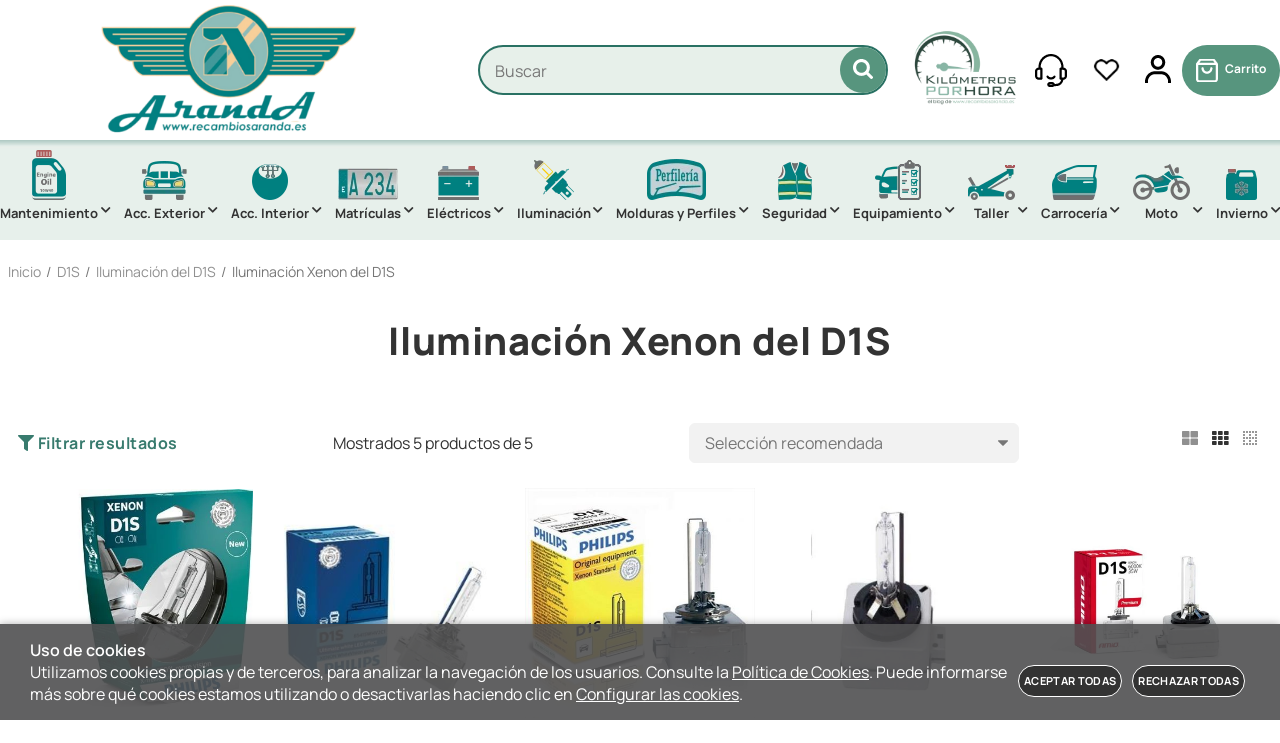

--- FILE ---
content_type: image/svg+xml
request_url: https://www.recambiosaranda.es/Themes/MBStore001/styles/recambiosaranda/img/icon-search.svg
body_size: 320
content:
<svg version="1.2" xmlns="http://www.w3.org/2000/svg" viewBox="0 0 357 357" width="357" height="357"><style>.a{fill:#fff}</style><path fill-rule="evenodd" class="a" d="m237.3 275c-75.3 50.7-165.7 22.9-206.9-33.1-46.9-63.8-37.7-147.5 15-198.9 55.5-54 141.5-57.4 201.6-8.5 55.5 45.2 75.4 132.5 28.1 202.1 8.1 7.9 16.4 15.9 24.5 24q23.8 23.6 47.4 47.4c10 10.1 12.2 22.2 6.2 33.7-8.4 16-29.4 20.2-42.4 7.6-23.6-22.8-46.7-46.1-70-69.3-1.5-1.5-2.5-3.5-3.5-5zm-87-28.6c51.9 1.2 96-42.7 96.2-95 0.1-52.3-42-95.4-95.4-96-52.1-0.7-95.2 42-95.8 94.9-0.6 52.7 41.6 95.5 95 96.1z"/></svg>